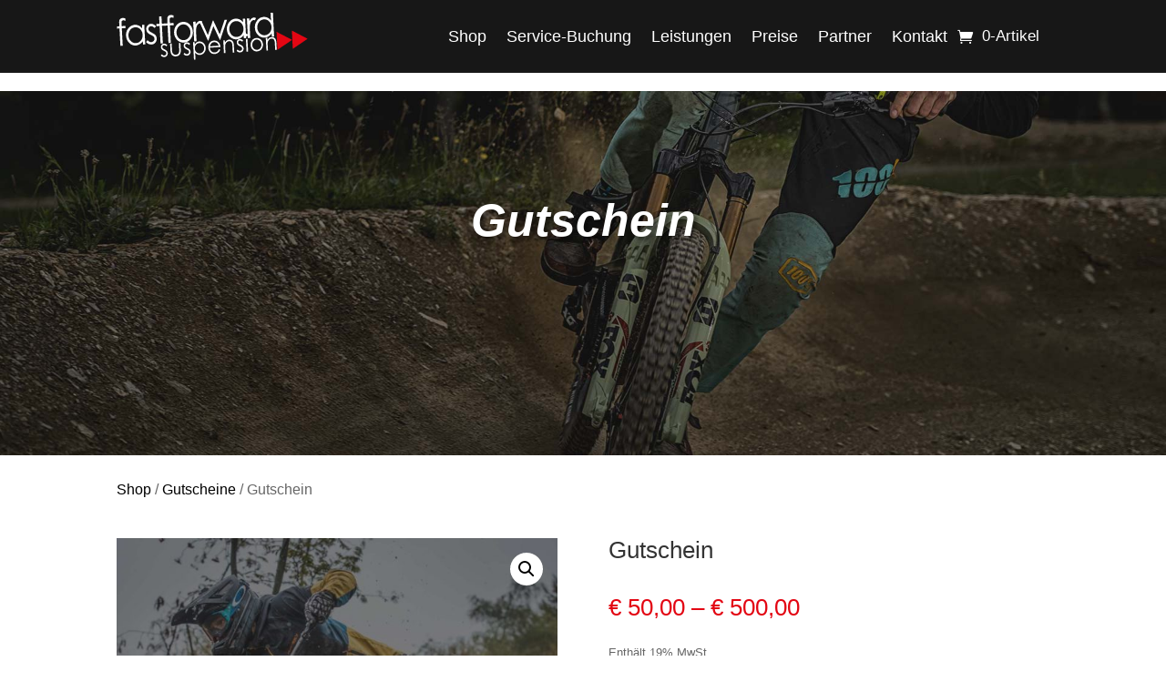

--- FILE ---
content_type: image/svg+xml
request_url: https://fastforward-suspension.de/wp-content/uploads/2021/05/fastforward-suspension-logo-white.svg
body_size: 19692
content:
<svg version="1.2" baseProfile="tiny" xmlns="http://www.w3.org/2000/svg" viewBox="0 0 283.46 71.58" overflow="visible"><path fill="#FFF" d="M231.64.85c.06 1.51.1 3.02.19 4.53.06 1.06.11 2.12.17 3.18.09 1.63.16 3.27.25 4.9.09 1.6.17 3.21.25 4.81.09 1.63.17 3.27.26 4.9.05 1.06.1 2.12.17 3.18.1 1.65.18 3.29.26 4.94.05 1.06.13 2.12.17 3.18.01.36.03.73.07 1.09.03.27-.07.39-.34.39-.94.01-1.87.07-2.8.17-.21.02-.25-.05-.26-.25-.05-1.3-.11-2.6-.18-3.9-.01-.23-.06-.47-.09-.76-.47.61-.9 1.2-1.37 1.75-1.87 2.16-4.14 3.65-6.95 4.27-1.08.24-2.17.37-3.27.31-1.08-.06-2.18-.13-3.22-.49-1.15-.41-2.35-.81-3.3-1.55-1.16-.91-2.35-1.82-3.23-3.05-.81-1.12-1.57-2.25-2.14-3.51-.22-.47-.33-.96-.52-1.43-.46-1.13-.63-2.31-.72-3.53-.08-1.1-.11-2.19-.04-3.28.08-1.15.21-2.3.59-3.41.43-1.27.98-2.47 1.66-3.63.82-1.41 1.91-2.56 3.09-3.67.41-.38.9-.64 1.29-1.07.2-.22.61-.41.95-.57 1.49-.69 3.04-1.23 4.66-1.41.96-.11 1.95-.08 2.93.04 1.38.17 2.7.53 3.92 1.17 1.79.93 3.27 2.24 4.47 3.85.05.07.11.13.21.24 0-.51.03-.97-.01-1.42-.07-1.03-.13-2.07-.17-3.1-.02-.53 0-1.07-.09-1.59-.14-.86-.07-1.72-.16-2.58-.09-.91-.06-1.82-.07-2.72 1.12.02 2.25.02 3.37.02zm-23.22 21.37c-.02.65 0 1.3.11 1.93.52 2.91 1.75 5.44 3.99 7.41 2.12 1.85 4.57 2.74 7.42 2.46 2.3-.23 4.27-1.18 5.96-2.71 2.26-2.05 3.34-4.69 3.59-7.67.14-1.59 0-3.18-.4-4.74-.65-2.55-1.99-4.67-4.06-6.3-2.23-1.75-4.76-2.37-7.56-1.96-2.42.36-4.44 1.48-6.02 3.31-2.03 2.36-3.03 5.14-3.03 8.27zM188.27 33.7a13.55 13.55 0 01-2.16 2.69c-.8.78-1.7 1.48-2.69 2.04-1.26.71-2.58 1.2-4 1.45-1.22.21-2.45.29-3.67.19-1-.09-1.97-.39-2.93-.72-.96-.34-1.88-.75-2.67-1.37-.54-.42-1.1-.8-1.6-1.28-.58-.56-1.15-1.13-1.66-1.75-.59-.72-1.08-1.51-1.56-2.32-.38-.63-.55-1.32-.85-1.97-.32-.69-.41-1.44-.63-2.15-.55-1.79-.41-3.63-.39-5.46.01-.91.35-1.78.47-2.68.14-.99.61-1.86.99-2.75.55-1.29 1.38-2.46 2.31-3.51.94-1.06 1.99-2.03 3.22-2.78 1.46-.89 3.03-1.51 4.7-1.76 1.33-.2 2.68-.2 4.05.03 1.77.29 3.38.93 4.82 1.97 1.24.89 2.31 1.97 3.27 3.24.12-.52-.03-.97-.05-1.41-.01-.18-.05-.38-.06-.57-.04-.98-.06-1.96-.1-2.93-.01-.25.02-.36.33-.37.92-.03 1.84-.1 2.76-.16.23-.02.31.03.31.29 0 .77.05 1.54.09 2.31.08 1.63.19 3.25.25 4.88.04 1.04.11 2.08.16 3.12.09 1.66.19 3.31.27 4.97.05 1.05.11 2.09.17 3.14.06 1.12.15 2.23.16 3.35 0 .14.05.27.09.43.51-.21 1.01-.23 1.51-.01.51.22.81.63 1.07 1.11-.07-.64.16-1.28-.12-1.91-.07-.15.08-.36.06-.56-.04-.77-.03-1.54-.11-2.31-.18-1.61-.21-3.23-.25-4.85-.04-1.35-.19-2.7-.25-4.05-.06-1.33-.04-2.66-.18-3.98-.18-1.64-.18-3.29-.27-4.94-.01-.27 0-.58-.07-.83-.1-.35.01-.32.27-.34.97-.07 1.94-.16 2.91-.17.29 0 .39.12.4.38.03.88.06 1.76.1 2.65.02.34.06.68.1 1.08.51-.88 1.02-1.7 1.64-2.44.73-.87 1.54-1.64 2.56-2.18 1.55-.82 3.14-.94 4.76-.25.78.33.77.36.4 1.1-.38.75-.77 1.5-1.13 2.27-.1.22-.22.24-.42.16-.47-.17-.97-.21-1.47-.24-1.04-.06-1.86.42-2.61 1.03-1.4 1.14-2.1 2.7-2.58 4.4-.34 1.23-.46 2.48-.53 3.75-.05 1.05-.06 2.11-.04 3.16.05 2.03.15 4.05.25 6.08.05 1.07.09 2.15.16 3.22.1 1.45.14 2.9.25 4.34.03.35.02.55-.47.57-.95.02-1.9.12-2.85.16-.19.01-.25-.02-.24-.21.04-1.04-.08-2.07-.09-3.11 0-.33-.07-.64-.11-.96-.28 1.32-1.25 1.97-2.51 1.63.12.84.02 1.68.16 2.5.04.24 0 .37-.29.37-.9-.02-1.8.06-2.7.17-.34.04-.45-.03-.47-.43-.11-1.46-.05-2.94-.24-4.52zm-10.72-20.6c-.38 0-.76-.01-1.14 0-.21.01-.42.04-.62.08-3.26.64-5.65 2.47-7.25 5.34-1.46 2.62-1.96 5.43-1.45 8.39.38 2.2 1.26 4.2 2.72 5.91 2.46 2.89 5.53 4.29 9.34 3.62 3.38-.59 5.87-2.49 7.49-5.5 1.31-2.44 1.62-5.05 1.28-7.77-.28-2.21-.99-4.23-2.37-6-2.03-2.6-4.62-4.1-8-4.07zM117.19 17.92c.5-.8.96-1.6 1.56-2.29.51-.58 1.06-1.15 1.69-1.63.36-.28.74-.6 1.12-.78.51-.23 1.09-.38 1.67-.48 1.24-.23 2.36.09 3.45.61.11.05.34.11.19.28-.61.73-.13 1.34.16 1.99.47 1.04.91 2.09 1.38 3.13.87 1.94 1.74 3.87 2.61 5.8.84 1.86 1.68 3.73 2.52 5.6.55 1.22 1.1 2.44 1.67 3.72.29-.83.58-1.6.85-2.38.51-1.48 1.05-2.95 1.5-4.44.3-.98.67-1.93.99-2.9.28-.85.49-1.72.83-2.55.33-.78.58-1.59.85-2.39.28-.84.73-1.64.88-2.51.16-.9.65-1.67.85-2.56.13-.58.43-1.16.64-1.74.07-.2.22-.16.38-.17.2-.01.33.03.42.24.48 1.08.99 2.15 1.49 3.22.7 1.5 1.42 3 2.1 4.5 1.03 2.26 2.12 4.49 3.13 6.76.7 1.58 1.48 3.12 2.22 4.69.11.22.18.45.3.67.11.21.19.3.35 0 .22-.38.32-.78.41-1.2.07-.3.24-.58.33-.87.22-.71.36-1.45.65-2.12.31-.71.5-1.46.74-2.18.36-1.08.76-2.15 1.07-3.24.2-.7.42-1.4.68-2.08.25-.65.42-1.31.66-1.96.26-.7.44-1.42.69-2.12.23-.62.41-1.26.64-1.88.26-.71.51-1.42.7-2.16.1-.38.34-.73.45-1.12.03-.12.1-.17.24-.18.85-.04 1.69-.1 2.54-.15h.13c.74-.07.74-.07.5.63-.61 1.83-1.22 3.67-1.84 5.51-.62 1.85-1.25 3.7-1.87 5.55-1.05 3.09-2.1 6.19-3.14 9.28-.95 2.81-1.9 5.62-2.82 8.44-.1.31-.31.31-.51.37-.21.07-.31-.08-.42-.24-.5-.76-.72-1.65-1.13-2.45-.61-1.19-1.22-2.38-1.75-3.61-.51-1.2-1.1-2.36-1.63-3.54-.38-.83-.7-1.68-1.16-2.46-.48-.8-.83-1.67-1.21-2.51-.39-.85-.82-1.69-1.18-2.55-.24-.57-.47-1.15-.81-1.69-.22-.35-.29-.79-.55-1.2-.48 1.5-.99 2.95-1.5 4.38-.8 2.22-1.56 4.45-2.34 6.68-.84 2.4-1.69 4.81-2.53 7.21-.32.91-.65 1.81-.93 2.73-.12.38-.38.26-.63.3-.29.04-.25-.15-.33-.34-.21-.52-.48-1.01-.73-1.5-.39-.76-.63-1.59-1.03-2.34-.3-.58-.57-1.18-.81-1.77-.33-.83-.74-1.63-1.1-2.44-.35-.79-.65-1.6-1.08-2.36-.26-.46-.45-.95-.66-1.43-.36-.84-.7-1.69-1.11-2.51-.31-.62-.6-1.25-.86-1.88-.34-.82-.76-1.6-1.12-2.41-.53-1.21-1.02-2.44-1.64-3.62-.36-.68-.65-1.43-.94-2.17-.33-.83-.54-.88-1.4-.59-1.2.4-2.1 1.16-2.84 2.16-.95 1.26-1.35 2.73-1.69 4.24-.21.93-.22 1.87-.28 2.82a37.9 37.9 0 00-.05 2.82c.03 1.54.09 3.08.17 4.61.05 1.03.1 2.06.16 3.09.09 1.69.2 3.37.26 5.06.02.47.04.95.08 1.42.01.18-.04.23-.23.24-.97.05-1.95.11-2.92.18-.28.02-.33-.07-.35-.34-.11-1.14-.09-2.29-.18-3.43-.06-.77-.02-1.54-.11-2.3-.17-1.39-.12-2.79-.2-4.18-.04-.63-.24-1.26-.2-1.88.04-.62-.04-1.23-.05-1.85-.02-1.45-.09-2.91-.18-4.36-.1-1.61-.17-3.21-.26-4.82-.03-.57-.01-1.15-.08-1.72-.18-1.29-.17-2.58-.23-3.88-.01-.21.02-.32.28-.33.79-.03 1.59-.1 2.38-.15h.17c.72-.03.7-.03.73.72.01 1.09.09 2.19.15 3.28zM75.54 19.62c-.14.02-.26.05-.38.05-1.23.06-2.45.12-3.68.19-1.34.08-2.68.17-4.01.25-.2.01-.26.07-.25.27.06 1.31.14 2.63.18 3.94.03 1.03.13 2.05.18 3.08.08 1.66.16 3.32.25 4.98.08 1.59.17 3.18.25 4.77.08 1.64.2 3.28.27 4.93.04 1.05.15 2.09.14 3.14 0 .07-.01.14.01.21.14.66.14.68-.51.66-.83-.02-1.65.09-2.48.11-.3.01-.41-.04-.43-.39-.09-1.66-.17-3.32-.25-4.98-.05-1.05-.11-2.09-.17-3.14-.09-1.65-.18-3.3-.25-4.94-.05-1.03-.11-2.07-.17-3.1-.09-1.68-.18-3.35-.26-5.03-.05-1.02-.13-2.04-.16-3.06-.01-.22-.06-.44-.06-.66-.01-.57-.02-.57-.59-.52-.79.06-1.58.12-2.38.17-.46.03-.92.05-1.38.09-.25.02-.37-.07-.37-.32-.01-.51-.15-1.02-.08-1.54.05-.37-.11-.71-.09-1.08.01-.19.01-.29.26-.3 1.1-.04 2.21-.09 3.31-.17.3-.02.6-.11.91-.08.17.02.17-.09.17-.21.01-1.3-.05-2.6-.16-3.9-.07-.75-.08-1.5-.1-2.26-.05-1.41-.15-2.81-.25-4.22-.02-.21.05-.27.22-.3.03-.01.06 0 .08 0 .94.05 1.88-.08 2.81-.1.23-.01.38-.01.38.31.02.89.1 1.78.14 2.67.06 1.28.11 2.56.19 3.84.08 1.22.1 2.45.22 3.67.02.21.08.26.27.25 1.28-.09 2.57-.17 3.85-.25.5-.03 1.01-.06 1.51-.07.73-.02 1.44-.14 2.17-.11.53.02.58-.02.55-.55-.1-2-.24-4-.26-6-.01-.9.06-1.79.31-2.64.25-.85.83-1.56 1.54-2.1.55-.42 1.19-.76 1.88-.9 1.05-.22 2.11-.25 3.18-.08.63.1 1.25.21 1.87.34.21.04.28.11.29.32.01.56.05 1.12.07 1.68.03.49.06.97.08 1.46.01.26-.01.32-.32.2-1.32-.48-2.66-.91-4.07-.34-.84.34-1.32.98-1.34 1.88-.03 1.43.04 2.86.16 4.28.05.61 0 1.23.08 1.84.03.27.08.36.36.34 1.31-.09 2.62-.17 3.93-.25.35-.02.69-.08 1.04-.08.21 0 .25.07.26.26.04.91.1 1.81.16 2.72.01.19-.05.23-.23.24-1.53.08-3.07.18-4.6.26-.75.04-.77.04-.72.79.09 1.45.14 2.9.24 4.35.05.75.08 1.51.1 2.27.03 1.2.1 2.4.16 3.6.08 1.59.18 3.17.26 4.76.08 1.63.18 3.27.25 4.9.05 1.06.08 2.13.17 3.18.05.63-.03 1.27.12 1.9.05.2-.18.22-.31.22-.72-.04-1.42.14-2.13.1-.34-.02-.75.29-.97-.02-.17-.24-.05-.65-.1-.98-.14-.84-.07-1.7-.11-2.55-.07-1.41-.13-2.82-.24-4.23-.09-1.11-.13-2.22-.17-3.33-.05-1.17-.09-2.34-.22-3.5-.13-1.12-.09-2.26-.12-3.39-.03-1.48-.22-2.95-.26-4.43-.03-1.03-.16-2.05-.15-3.08-.03-.11-.04-.2-.05-.29zM38.81 42.94c-.7.95-1.4 1.89-2.25 2.69-1.67 1.57-3.58 2.7-5.83 3.24-1.39.33-2.79.44-4.2.32-2.63-.23-4.94-1.25-6.96-2.97a15.464 15.464 0 01-3.97-5.08c-.75-1.54-1.2-3.18-1.44-4.88-.18-1.27-.22-2.54-.13-3.81.21-3 1.18-5.74 2.99-8.17 1.2-1.62 2.61-3.01 4.37-4.03a11.8 11.8 0 014.55-1.53c.74-.09 1.47-.18 2.21-.15 2.46.1 4.7.83 6.67 2.34 1.05.8 1.96 1.73 2.78 2.76.07.09.13.22.3.24-.11-.56-.05-1.12-.09-1.67-.09-1.07-.13-2.15-.17-3.23-.01-.21.03-.29.26-.3.58-.03 1.17-.1 1.75-.13.35-.02.68-.12 1.03-.1.24.02.37.07.35.34-.06.9.05 1.79.1 2.68.09 1.66.17 3.32.25 4.98.05 1.04.12 2.09.17 3.13.05 1.09.1 2.17.16 3.26.09 1.61.18 3.23.26 4.84.09 1.65.19 3.29.26 4.94.04 1.05.12 2.09.17 3.14.02.52.06 1.03.08 1.55.01.19-.03.27-.24.28-.94.04-1.87.1-2.81.17-.26.02-.35-.04-.36-.33-.04-1.41-.12-2.83-.17-4.24.01-.1-.04-.17-.09-.28zm-.22-8.98c.02-.57-.05-1.33-.16-2.09-.45-3.09-1.85-5.65-4.31-7.58-2.98-2.33-6.29-2.69-9.77-1.35-2.5.96-4.27 2.79-5.47 5.16-1.21 2.39-1.67 4.94-1.27 7.59.47 3.05 1.79 5.68 4.17 7.7 2.18 1.84 4.7 2.66 7.56 2.26 3.11-.43 5.53-2.01 7.29-4.58 1.41-2.07 2.01-4.4 1.96-7.11z"/><path fill="#E30613" d="M259.89 27.17c.02.01.07.03.12.06 1.13.59 2.27 1.19 3.4 1.78 1.5.79 3 1.58 4.5 2.36 1.98 1.03 3.97 2.07 5.95 3.1 1.96 1.02 3.94 2.01 5.89 3.05 1.02.54 2.04 1.09 3.07 1.61.24.12.2.19 0 .33-1.56 1.05-3.1 2.12-4.66 3.17-2.39 1.63-4.79 3.24-7.18 4.87-2.04 1.39-4.08 2.8-6.12 4.2-1.14.78-2.28 1.55-3.41 2.33-.23.16-.36.18-.37-.16-.02-.87-.05-1.74-.1-2.6-.1-1.77-.22-3.54-.32-5.31-.05-.84-.06-1.68-.1-2.52-.08-1.75-.14-3.5-.26-5.25-.1-1.55-.16-3.1-.25-4.65-.1-1.68-.19-3.35-.26-5.03-.02-.37-.05-.75-.07-1.13.02-.09-.02-.21.17-.21zM237.71 43.25c-.06-1.37-.09-2.65-.18-3.92-.07-1.03-.11-2.07-.17-3.1-.1-1.65-.15-3.3-.27-4.94-.05-.67.01-1.34-.13-2.01-.07-.35.14-.28.34-.17 1.3.67 2.6 1.35 3.89 2.02 2.31 1.19 4.61 2.39 6.92 3.58 1.8.93 3.59 1.85 5.39 2.78 2.08 1.07 4.15 2.15 6.23 3.22.36.18.27.29 0 .48-2.1 1.41-4.2 2.82-6.29 4.23-2.05 1.38-4.1 2.77-6.15 4.16-2.55 1.73-5.1 3.47-7.65 5.2-.34.23-.7.46-1.03.7-.15.11-.22.12-.23-.09-.02-.21-.06-.41-.07-.62-.09-1.93-.16-3.86-.28-5.79-.06-.99-.13-1.98-.16-2.97-.04-.97-.11-1.91-.16-2.76z"/><path fill="#FFF" d="M98.74 44.83c-.82-.01-1.64.03-2.44-.17-1.28-.33-2.52-.74-3.67-1.39-1.22-.69-2.31-1.56-3.25-2.6-.95-1.05-1.7-2.25-2.41-3.47-.4-.68-.57-1.44-.89-2.14-.29-.65-.42-1.36-.62-2.04-.13-.47-.13-1.02-.18-1.53-.13-1.37-.13-2.74.03-4.12.19-1.63.69-3.17 1.26-4.68.16-.43.5-.82.68-1.26.28-.68.73-1.27 1.18-1.81.48-.59.96-1.19 1.52-1.73.86-.84 1.85-1.47 2.85-2.1.93-.59 1.97-.86 3-1.16 1.56-.46 3.18-.46 4.76-.32 2.5.23 4.76 1.15 6.69 2.8 1.42 1.22 2.69 2.59 3.59 4.24.43.79.81 1.61 1.13 2.46.85 2.27 1.08 4.61.98 6.99-.06 1.56-.4 3.07-.93 4.54-.58 1.6-1.42 3.06-2.46 4.41-.73.96-1.55 1.83-2.52 2.54-1.69 1.24-3.55 2.08-5.63 2.38-.9.13-1.78.2-2.67.16zm.31-3.55c.67.02 1.32-.06 1.96-.18 2.34-.45 4.29-1.6 5.76-3.45 2.38-2.99 3.12-6.44 2.53-10.18-.32-2.03-1.1-3.89-2.42-5.5-1.78-2.17-3.92-3.69-6.8-3.99-1.75-.18-3.42.07-5 .82-2.3 1.09-3.9 2.9-5.05 5.11-1.17 2.25-1.49 4.68-1.21 7.19.27 2.51 1.17 4.75 2.81 6.69 1.94 2.29 4.42 3.43 7.42 3.49zM51.05 47.8a9.49 9.49 0 01-5.87-2.22c-.4-.33-.76-.7-1.13-1.06-.24-.23-.31-.41-.06-.73.54-.69 1.02-1.42 1.52-2.14.17-.24.3-.32.55-.05.69.77 1.49 1.42 2.4 1.91.88.47 1.81.78 2.82.72 1.17-.07 2.23-.38 3.13-1.23.61-.57 1.13-1.17 1.44-1.94.31-.79.3-1.61.24-2.45-.05-.7-.37-1.26-.67-1.83-.3-.59-.86-.98-1.38-1.37-.59-.44-1.23-.84-1.89-1.15-.78-.36-1.52-.8-2.29-1.18-1.35-.67-2.63-1.47-3.7-2.53-.63-.62-1.23-1.33-1.54-2.19-.48-1.33-.72-2.71-.66-4.14.03-.72.09-1.42.35-2.1.62-1.62 1.62-2.96 3.06-3.93.84-.57 1.82-.83 2.82-.97 2.85-.42 5.12.83 7.25 2.5.24.19.44.44.69.6.33.22.33.37.07.67-.58.67-1.11 1.39-1.64 2.1-.17.22-.27.08-.4-.03-.84-.75-1.74-1.44-2.79-1.89-1.35-.58-2.72-.77-4.07-.05-2.3 1.22-3.03 4.03-1.28 6.24.75.95 1.76 1.57 2.79 2.16 1.56.89 3.21 1.59 4.7 2.6 1.62 1.11 2.95 2.44 3.51 4.37.93 3.16.44 6.07-1.7 8.61-1.26 1.5-2.9 2.39-4.88 2.61-.4.05-.8.06-1.39.09zM13.34 23.45c-1.3.07-2.57.12-3.84.21-.47.03-.95.09-1.42.07-.25-.01-.31.09-.3.32l.18 3.77c.06 1.27.1 2.54.18 3.81.1 1.62.19 3.24.26 4.86.05 1.07.11 2.15.17 3.22.09 1.63.17 3.27.26 4.9.05 1.06.12 2.12.17 3.18.02.5.06 1 .08 1.51.01.22 0 .34-.3.35-1.03.04-2.06.13-3.12.2-.06-1.13-.11-2.26-.17-3.39-.1-1.83-.22-3.65-.32-5.48-.05-.84-.06-1.68-.1-2.52-.1-1.87-.22-3.74-.32-5.61-.05-.88-.06-1.76-.11-2.65-.1-1.81-.21-3.62-.32-5.43-.02-.26.13-.6-.08-.76-.2-.16-.51.02-.77.03-.85.03-1.7.07-2.55.16-.17.02-.14-.09-.14-.18-.03-.92-.06-1.85-.1-2.77-.03-.25.08-.31.33-.32.96-.04 1.92-.12 2.89-.16.32-.01.24-.21.23-.37-.05-.91-.1-1.81-.16-2.71-.1-1.43-.12-2.86-.07-4.29.03-.76.13-1.55.46-2.22.68-1.36 1.85-2.21 3.32-2.55 1.68-.4 3.34-.12 4.99.29.11.03.25.01.26.23.04 1.09.11 2.18.16 3.27 0 .05-.01.11-.02.19-.54-.16-1.06-.34-1.6-.47-1.05-.24-2.1-.35-3.08.23-.66.39-1.04.96-1.05 1.78-.02 1.38.06 2.75.13 4.12.04.68 0 1.37.12 2.05.03.18.06.21.24.21 1.35-.06 2.71-.14 4.06-.25.36-.03.73 0 1.1-.01.24-.01.18.15.19.28.04.85.07 1.71.11 2.56 0 .1.03.21.05.34zM115.77 47.58c.22-.3.39-.51.54-.74.89-1.42 2.17-2.36 3.68-3.02 1.37-.6 2.8-.63 4.25-.45 2.08.26 3.74 1.28 5.15 2.78 1.41 1.49 2.25 3.27 2.54 5.28.19 1.25.17 2.51-.04 3.78-.4 2.42-1.57 4.38-3.37 5.98-1.01.9-2.21 1.48-3.55 1.79-.88.2-1.77.25-2.64.21-.83-.04-1.66-.22-2.44-.62-.85-.43-1.67-.87-2.37-1.53-.36-.34-.7-.68-1.08-1.13 0 .44-.01.8 0 1.15.04.85.12 1.7.14 2.55.05 1.31.13 2.62.2 3.92.04.75.02 1.5.14 2.25.02.1.08.27-.14.27-.73.03-1.45.06-2.12.09-.11-.72-.02-1.41-.11-2.09-.09-.73-.03-1.45-.08-2.17-.08-1.23-.17-2.47-.24-3.7-.05-.89-.07-1.78-.09-2.68-.03-1.49-.19-2.98-.26-4.47-.06-1.24-.07-2.48-.15-3.72-.05-.72-.21-1.43-.17-2.15.02-.31-.05-.63-.07-.94-.07-1.19-.08-2.38-.12-3.56-.01-.25.03-.37.33-.36.52 0 1.03-.05 1.55-.09.26-.02.35.04.36.33.02.98.09 1.95.16 3.04zm14 5.67c.01-1.86-.58-3.53-1.7-4.99-1.13-1.47-2.62-2.39-4.47-2.57-3.13-.3-5.37 1.14-6.8 3.77-.86 1.58-1.04 3.3-.79 5.08.39 2.73 1.72 4.79 4.32 5.89 2.67 1.13 5.3.45 7.19-1.46 1.52-1.57 2.24-3.52 2.25-5.72zM145.11 41.93c1.29-.05 2.7.27 3.95.98 1.1.63 2.03 1.47 2.82 2.51 1.19 1.56 1.72 3.35 2.01 5.24.04.25-.02.5.04.75.04.17-.12.16-.24.16-.7.03-1.4.06-2.1.1-1.57.1-3.15.21-4.72.32-.49.03-.97.02-1.46.07-1.19.11-2.4.13-3.59.2-1.14.07-2.28.16-3.42.23-.1.01-.19-.04-.16.17.13.98.32 1.94.72 2.84.37.82.83 1.55 1.49 2.19.51.49 1.02.95 1.63 1.27 1.3.68 2.69.76 4.1.49.91-.17 1.76-.53 2.52-1.06.67-.46 1.37-.95 1.72-1.69.28-.6.85-1 .97-1.69.04-.21.24-.44.59-.22.44.28.93.48 1.4.71.14.07.23.1.14.3-.57 1.33-1.3 2.56-2.33 3.58-1.16 1.14-2.54 1.85-4.12 2.23-1.26.3-2.52.27-3.79.1-.57-.08-1.14-.15-1.67-.38-.47-.2-.9-.51-1.36-.76-.74-.41-1.29-1.05-1.85-1.65-.7-.73-1.13-1.67-1.59-2.58-.48-.95-.67-1.94-.81-2.97-.22-1.64-.11-3.27.38-4.85.29-.93.74-1.79 1.23-2.64.51-.89 1.16-1.65 1.95-2.25.91-.69 1.95-1.18 3.07-1.46.75-.16 1.52-.23 2.48-.24zm6.21 7.59c-.34-1.16-.78-2.27-1.62-3.16-1.43-1.49-3.17-2.17-5.24-2.05-.75.04-1.46.2-2.14.5-2.33 1.04-3.4 3.01-3.94 5.37-.04.19.07.23.21.19.56-.15 1.14-.09 1.7-.13 1.85-.13 3.71-.22 5.56-.35 1.23-.08 2.46-.09 3.69-.2.6-.06 1.21.03 1.78-.17zM216.88 48.1c.07 2.44-.7 4.53-2.08 6.4-.82 1.12-1.85 2.03-3.13 2.63-1.65.77-3.36.98-5.17.8a7.495 7.495 0 01-3.26-1.11c-1.31-.8-2.27-1.97-3.14-3.19-.48-.67-.67-1.52-.99-2.3-.56-1.38-.49-2.81-.49-4.24 0-.6.17-1.17.34-1.73.15-.52.16-1.09.43-1.58.22-.4.44-.8.67-1.19.43-.73 1-1.34 1.52-1.98.34-.41.81-.7 1.24-1.03 1.19-.92 2.58-1.27 4.05-1.44 1.28-.15 2.53-.05 3.73.38 2.48.89 4.19 2.64 5.31 4.99.72 1.47 1.04 3.03.97 4.59zm-2.28.09c-.02-2.61-.96-4.74-2.98-6.35-1.41-1.13-3.03-1.57-4.79-1.3-2.31.36-3.88 1.79-4.96 3.77-.99 1.81-1.1 3.76-.67 5.74.31 1.45 1.01 2.76 2.08 3.78 1.42 1.36 3.14 1.99 5.14 1.79 1.48-.15 2.77-.71 3.84-1.73 1.63-1.55 2.33-3.51 2.34-5.7zM160.61 44.76c.48-.82.96-1.55 1.62-2.16.89-.81 1.9-1.46 3.03-1.79.98-.29 2.04-.35 3.07-.16 2.66.5 4.2 2.19 4.91 4.72.4 1.42.54 2.88.61 4.35.05 1.12.1 2.23.16 3.35.05 1.08.11 2.17.17 3.25.05.97.14 1.95.16 2.92.01.25-.03.37-.33.37-.52 0-1.03.05-1.55.09-.23.02-.32-.02-.35-.3-.17-1.66-.12-3.32-.25-4.98-.11-1.29-.16-2.58-.24-3.87-.09-1.44-.05-2.9-.49-4.3-.37-1.18-.92-2.24-2.02-2.86-.91-.52-1.94-.58-2.98-.45-2.08.26-3.39 1.58-4.36 3.3-.46.81-.69 1.71-.78 2.64-.11 1.11-.08 2.22-.05 3.32.03 1.45.15 2.9.23 4.35l.18 3.43c.01.25-.02.34-.33.41-.58.14-1.17-.08-1.74.12-.17.06-.24-.04-.23-.23.03-.98-.11-1.95-.16-2.92-.08-1.67-.19-3.34-.2-5.02-.01-1.32-.18-2.64-.24-3.96-.07-1.37-.05-2.74-.18-4.1-.08-.84-.16-1.68-.16-2.53 0-.08-.06-.13.08-.14.2-.02.4-.09.61-.09.42.02.83.02 1.25-.08.28-.06.37.04.38.35 0 .82.05 1.65.09 2.47-.01.15.04.29.09.5zM222.02 56.63c-.13-.65-.08-1.3-.09-1.94-.01-1-.17-2-.19-3-.02-1.04-.1-2.08-.16-3.12-.08-1.42-.08-2.85-.18-4.27-.07-1.06-.15-2.12-.16-3.18 0-.04.01-.09-.01-.13-.27-.47 0-.96-.08-1.43-.08-.51-.07-1.03-.09-1.55-.01-.19.03-.27.25-.28.53-.01 1.06-.04 1.59-.1.31-.03.42.1.44.37.01.24.01.48.03.71.04.71.08 1.42.12 2.2.4-.52.73-1.02 1.12-1.48 1.24-1.43 2.74-2.37 4.64-2.65 1.63-.23 3.13.05 4.47 1.03 1.4 1.02 2.19 2.42 2.57 4.08.23 1.03.37 2.08.44 3.14.11 1.6.18 3.21.26 4.82.05 1.07.13 2.15.17 3.22.02.79.09 1.59.15 2.38.02.22-.06.25-.27.29-.59.12-1.2-.04-1.79.13-.19.06-.22-.05-.23-.23-.02-.8-.09-1.59-.09-2.39 0-.71-.16-1.41-.17-2.12-.01-.92-.09-1.84-.1-2.76-.02-1.32-.23-2.63-.28-3.94-.04-1.12-.4-2.13-.75-3.14-.25-.72-.77-1.33-1.52-1.7-1.2-.59-2.44-.76-3.72-.41-1.2.33-2.15 1.09-2.94 2.04-.77.92-1.2 2.01-1.47 3.16-.14.61-.09 1.25-.1 1.87-.04 1.5.04 3 .1 4.5.04 1.07.1 2.14.18 3.21.06.78.02 1.56.15 2.33.05.28-.2.35-.3.33-.69-.18-1.36.11-1.99.01zM95.08 56.14c.03 1.3-.02 2.59-.35 3.86-.34 1.31-.94 2.49-1.93 3.41-1.13 1.05-2.47 1.66-4.03 1.85-.91.11-1.82.13-2.71.06-.82-.06-1.64-.36-2.38-.77-.94-.53-1.7-1.22-2.31-2.12-.53-.79-.87-1.63-1.09-2.56-.15-.66-.21-1.34-.35-2-.18-.88-.17-1.76-.25-2.65-.07-.78-.03-1.56-.08-2.34-.1-1.7-.15-3.41-.27-5.12-.03-.37-.03-.75-.07-1.13-.01-.11-.03-.22.15-.23.62-.04 1.25-.1 1.87-.15.22-.02.29.06.28.28-.06.84.06 1.67.1 2.51.07 1.64.19 3.28.26 4.92.06 1.39.17 2.79.32 4.17.14 1.26.57 2.42 1.47 3.36a4.64 4.64 0 002.84 1.44c.99.12 2.01.1 2.96-.32a5.86 5.86 0 002.35-1.87c.67-.9.73-1.91.87-2.95.13-.94-.02-1.86-.04-2.79-.01-.73-.02-1.47-.08-2.2-.08-.87-.03-1.73-.09-2.6-.1-1.42-.22-2.84-.24-4.26 0-.28.06-.4.35-.37.56.06 1.11-.09 1.67-.09.22 0 .27.06.28.28.09 1.13.11 2.26.17 3.38.1 1.62.17 3.23.27 4.85.03.72.04 1.44.06 2.15zM187.56 41.91c-.44.55-.89 1.09-1.35 1.67a7.197 7.197 0 00-2.46-1.47c-1.62-.58-3.17.22-3.6 1.87-.31 1.22.27 2.12 1.15 2.84.79.64 1.7 1.07 2.64 1.5.65.3 1.28.73 1.88 1.15 1.08.75 1.9 1.71 2.21 3.01.43 1.79.17 3.45-.95 4.97-.86 1.16-2.01 1.86-3.39 2.04-1.1.15-2.22.07-3.29-.41-.91-.4-1.64-1.01-2.37-1.64-.2-.17-.19-.36-.05-.5.41-.4.72-.87.99-1.36.13-.22.23-.31.45-.07.59.65 1.29 1.17 2.13 1.47 1.2.43 2.34.29 3.32-.52 1.03-.85 1.46-1.98 1.07-3.28-.28-.93-.93-1.63-1.82-2.04-.64-.29-1.21-.72-1.86-.98-.89-.36-1.68-.88-2.4-1.49-.95-.81-1.58-1.86-1.75-3.13-.12-.94-.19-1.87.17-2.79.16-.42.42-.79.66-1.16.94-1.49 2.4-1.99 4.05-1.99 1.26 0 2.37.53 3.38 1.27.43.32.85.64 1.19 1.04zM100.59 60.15c.61.6 1.23 1.15 1.99 1.51.6.28 1.25.48 1.88.34.8-.18 1.59-.39 2.16-1.14.42-.56.76-1.12.81-1.79.06-.8-.18-1.53-.72-2.16-.47-.54-1.05-.88-1.66-1.2-.47-.25-.95-.48-1.42-.72-1.06-.56-2.15-1.09-2.99-2-.41-.45-.63-1-.86-1.54-.57-1.31-.49-2.66-.02-3.96.63-1.74 1.92-2.75 3.77-3.02 1.85-.26 3.35.51 4.73 1.62.11.09.23.22.33.28.43.24.31.45.06.73-.31.35-.6.73-.88 1.11-.23.31-.4.1-.56-.05-.67-.63-1.41-1.18-2.33-1.34-1.55-.27-2.84.26-3.32 1.9-.33 1.14.14 2.21 1.09 2.94.89.68 1.92 1.15 2.92 1.67 1.3.69 2.6 1.42 3.35 2.77.6 1.07.78 2.24.63 3.45-.15 1.18-.63 2.2-1.43 3.11-.77.87-1.7 1.34-2.8 1.58-.44.1-.88.09-1.33.1-1.2.05-2.23-.43-3.24-1.01-.48-.28-.8-.71-1.21-1.04-.29-.23-.24-.46-.07-.69.35-.49.73-.96 1.12-1.45zM66.83 62.19c.73.77 1.5 1.43 2.51 1.73 2.37.71 4.35-1.01 4.34-3.06 0-1.23-.69-2.08-1.72-2.72-1.09-.68-2.28-1.15-3.37-1.82-1.24-.75-2.28-1.69-2.68-3.13-.57-2.06-.3-3.97 1.33-5.49 1.14-1.07 2.52-1.39 4.06-1.13 1.43.25 2.59 1.01 3.66 1.94.19.16.23.28.04.5-.37.45-.8.86-1.06 1.4-.05.1-.11.04-.15 0-.44-.39-.92-.71-1.41-1.03-1-.64-2.08-.89-3.12-.38-1.42.7-2.12 2.28-1.06 3.91.58.89 1.5 1.37 2.41 1.83 1.01.52 2.04 1.01 2.96 1.69 1.19.88 1.96 1.98 2.17 3.49.32 2.27-.37 4.12-2.18 5.51-1.08.83-2.35 1.05-3.7.93-1.59-.15-2.88-.84-4.01-1.92-.27-.26-.36-.48-.07-.81.37-.44.68-.93 1.05-1.44zM192.55 58.38c-.12-.69-.05-1.38-.08-2.07-.05-.98-.08-1.95-.17-2.93-.12-1.37-.08-2.74-.19-4.1-.04-.56.01-1.13-.1-1.67-.16-.8-.08-1.59-.14-2.39-.11-1.37-.11-2.73-.18-4.1-.02-.43-.1-.85-.15-1.28-.02-.18 0-.36.25-.34.62.05 1.22-.12 1.84-.09.21.01.28.05.29.28.01.88.02 1.77.08 2.65.11 1.64.2 3.28.27 4.93.04 1.02.12 2.03.16 3.05.05 1.32.2 2.64.23 3.96.02.78.1 1.56.11 2.34.01.48.04.95.08 1.42.02.21-.03.3-.26.31-.68.01-1.36.14-2.04.03z"/></svg>